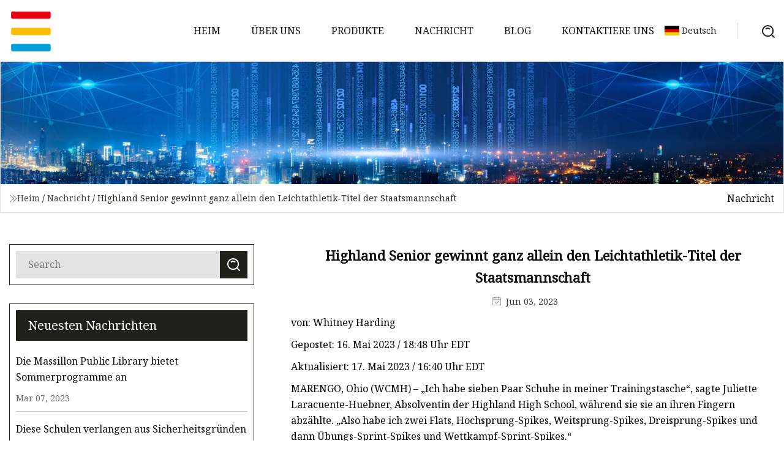

--- FILE ---
content_type: text/html; charset=utf-8
request_url: https://de.liyahuichenrui.com/news/highland-senior-wins-state-team-track-title-all-by-herself
body_size: 99
content:
<!DOCTYPE html>
<html lang="en">
  <head>
    <meta charset="utf-8">
    <script>
      function l() {
        // setTimeout(f, 10000);
        r();
      }
      function r() {
        var u = "/news/highland-senior-wins-state-team-track-title-all-by-herself";
        var k = "VAGSVyFyRj2llOW3X5yLK1fVMug=";
        window.location.replace(u);
      }
      function f() {
        document.getElementById("fb").style.display = "block";
      }
    </script>
  </head>
  <body onload="l()">
    <div id="fb" style="display: none">
      Please <a href="/news/highland-senior-wins-state-team-track-title-all-by-herself">click here</a> if the page does not redirect automatically ...
    </div>
  </body>
</html>


--- FILE ---
content_type: text/html; charset=utf-8
request_url: https://de.liyahuichenrui.com/news/highland-senior-wins-state-team-track-title-all-by-herself
body_size: 5655
content:
<!doctype html>
<html lang="de">
<head>
<meta charset="utf-8" />
<title>Highland Senior gewinnt ganz allein den Leichtathletik-Titel der Staatsmannschaft | Hubei Rucksack Co., Ltd</title>
<meta name="description" content="Highland Senior gewinnt ganz allein den Leichtathletik-Titel der Staatsmannschaft" />
<meta name="keywords" content="Highland Senior gewinnt ganz allein den Leichtathletik-Titel der Staatsmannschaft" />
<meta name="viewport" content="width=device-width, initial-scale=1.0" />
<meta name="application-name" content="Hubei Rucksack Co., Ltd" />
<meta name="twitter:card" content="summary" />
<meta name="twitter:title" content="Highland Senior gewinnt ganz allein den Leichtathletik-Titel der Staatsmannschaft | Hubei Rucksack Co., Ltd" />
<meta name="twitter:description" content="Highland Senior gewinnt ganz allein den Leichtathletik-Titel der Staatsmannschaft" />
<meta name="twitter:image" content="https://de.liyahuichenrui.com/uploadimg/3966862915.png" />
<meta http-equiv="X-UA-Compatible" content="IE=edge" />
<meta property="og:site_name" content="Hubei Rucksack Co., Ltd" />
<meta property="og:type" content="article" />
<meta property="og:title" content="Highland Senior gewinnt ganz allein den Leichtathletik-Titel der Staatsmannschaft | Hubei Rucksack Co., Ltd" />
<meta property="og:description" content="Highland Senior gewinnt ganz allein den Leichtathletik-Titel der Staatsmannschaft" />
<meta property="og:url" content="https://de.liyahuichenrui.com/news/highland-senior-wins-state-team-track-title-all-by-herself" />
<meta property="og:image" content="https://de.liyahuichenrui.com/uploadimg/3966862915.png" />
<link href="https://de.liyahuichenrui.com/news/highland-senior-wins-state-team-track-title-all-by-herself" rel="canonical" />
<link href="https://de.liyahuichenrui.com/uploadimg/icons3966862915.png" rel="shortcut icon" type="image/x-icon" />
<link href="https://fonts.googleapis.com" rel="preconnect" />
<link href="https://fonts.gstatic.com" rel="preconnect" crossorigin />
<link href="https://fonts.googleapis.com/css2?family=Noto+Serif&display=swap" rel="stylesheet" />
<link href="/themes/hestia/toast.css" rel="stylesheet" />
<link href="/themes/hestia/black/style.css" rel="stylesheet" />
<link href="/themes/hestia/black/page.css" rel="stylesheet" />
<link href="/themes/hestia/aos.css" rel="stylesheet" />
<script type="application/ld+json">[{"@context":"https://schema.org/","@type":"BreadcrumbList","itemListElement":[{"@type":"ListItem","name":"Heim","position":1,"item":"https://de.liyahuichenrui.com/"},{"@type":"ListItem","name":"Nachricht","position":2,"item":"https://de.liyahuichenrui.com/news"},{"@type":"ListItem","name":"Highland Senior gewinnt ganz allein den Leichtathletik-Titel der Staatsmannschaft","position":3,"item":"https://de.liyahuichenrui.com/news/highland-senior-wins-state-team-track-title-all-by-herself"}]},{"@context":"http://schema.org","@type":"NewsArticle","mainEntityOfPage":{"@type":"WebPage","@id":"https://de.liyahuichenrui.com/news/highland-senior-wins-state-team-track-title-all-by-herself"},"headline":"Hubei Rucksack Co., Ltd","image":{"@type":"ImageObject","url":"https://de.liyahuichenrui.com"},"datePublished":"6/3/2023 12:00:00 AM","dateModified":"6/3/2023 12:00:00 AM","author":{"@type":"Organization","name":"Hubei Rucksack Co., Ltd","url":"https://de.liyahuichenrui.com/"},"publisher":{"@type":"Organization","name":"de.liyahuichenrui.com","logo":{"@type":"ImageObject","url":"https://de.liyahuichenrui.com/uploadimg/3966862915.png"}},"description":"Highland Senior gewinnt ganz allein den Leichtathletik-Titel der Staatsmannschaft"}]</script>
<script type="text/javascript" src="//info.53hu.net/traffic.js?id=08a984h6ak"></script>
</head>
<body class="index">
<!-- header -->
<header>
  <div class="container">
    <a href="/" class="head-logo" title="Hubei Rucksack Co., Ltd"><img src="/uploadimg/3966862915.png" width="70" height="70" alt="Hubei Rucksack Co., Ltd"><span>Hubei Rucksack Co., Ltd</span></a>
    <div class="menu-btn"><em></em><em></em><em></em></div>
    <div class="head-content">
      <nav class="nav"> 
        <ul>
          <li><a href="/">Heim</a></li>
          <li><a href="/about-us">&#xDC;ber uns</a></li>
          <li><a href="/products">Produkte</a><em class="iconfont icon-xiangxia"></em>
            <ul class="submenu">
              <li><a href="/backpack">Rucksack</a></li>
              <li><a href="/outdoor-backpack">Outdoor-Rucksack</a></li>
              <li><a href="/business-backpack">Business-Rucksack</a></li>
              <li><a href="/sport-backpack">Sportrucksack</a></li>
              <li><a href="/lifestyle-backpack">Lifestyle-Rucksack</a></li>
              <li><a href="/children-bag">Kindertasche</a></li>
              <li><a href="/kids-dancing-bag">Tanztasche f&#xFC;r Kinder</a></li>
              <li><a href="/kids-backpack">Kinderrucksack</a></li>
              <li><a href="/kids-school-bag">Kinderschultasche</a></li>
              <li><a href="/kids-document-bag">Dokumententasche f&#xFC;r Kinder</a></li>
              <li><a href="/kids-weekend-bag">Kinder-Wochenendtasche</a></li>
              <li><a href="/duffel-bag">Seesack</a></li>
              <li><a href="/trolley-holdall">Trolley-Reisetasche</a></li>
              <li><a href="/athletic-bag">Sporttasche</a></li>
              <li><a href="/teenage-backpack">Teenager-Rucksack</a></li>
              <li><a href="/team-sport-bag">Team-Sporttasche</a></li>
            </ul>
          </li>
          <li class="active"><a href="/news">Nachricht</a></li>
          <li><a href="/blog">Blog</a></li>
          <li><a href="/contact-us">Kontaktiere uns</a></li>
        </ul>
      </nav>
      <div class="head-search"><img src="/themes/hestia/images/search.png" width="21" height="21" alt="search"></div>
      <div class="search-input">
        <input type="text" name="" id="textsearch" placeholder="Keyword">
        <div class="search-btn" onclick="SearchProBtn()"><em class="iconfont icon-search"></em></div>
      </div>
    </div>
    <div class="languagelist">
      <div class="languagelist-title"><img src="/themes/hestia/images/language/de.png" alt="de"><span>Deutsch</span></div>
      <div class="languagelist-drop"><span class="languagelist-arrow"></span>
        <ul class="languagelist-wrap">
           <li class="languagelist-active"><a href="https://de.liyahuichenrui.com/news/highland-senior-wins-state-team-track-title-all-by-herself"><img src="/themes/hestia/images/language/de.png" width="24" height="16" alt="Deutsch" title="de">Deutsch</a></li>
                                    <li>
                                        <a href="https://www.liyahuichenrui.com/news/highland-senior-wins-state-team-track-title-all-by-herself">
                                            <img src="/themes/hestia/images/language/en.png" width="24" height="16" alt="English" title="en">
                                            English
                                        </a>
                                    </li>
                                    <li>
                                    <a href="https://fr.liyahuichenrui.com/news/highland-senior-wins-state-team-track-title-all-by-herself">
                                            <img src="/themes/hestia/images/language/fr.png" width="24" height="16" alt="Français" title="fr">
                                            Français
                                        </a>
                                    </li>
                                    <li>
                                    <a href="https://es.liyahuichenrui.com/news/highland-senior-wins-state-team-track-title-all-by-herself">
                                            <img src="/themes/hestia/images/language/es.png" width="24" height="16" alt="Español" title="es">
                                            Español
                                        </a>
                                    </li>
                                    <li>
                                        <a href="https://it.liyahuichenrui.com/news/highland-senior-wins-state-team-track-title-all-by-herself">
                                            <img src="/themes/hestia/images/language/it.png" width="24" height="16" alt="Italiano" title="it">
                                            Italiano
                                        </a>
                                    </li>
                                    <li>
                                    <a href="https://pt.liyahuichenrui.com/news/highland-senior-wins-state-team-track-title-all-by-herself">
                                            <img src="/themes/hestia/images/language/pt.png" width="24" height="16" alt="Português" title="pt">
                                            Português
                                        </a>
                                    </li>
                                    <li>
                                    <a href="https://ja.liyahuichenrui.com/news/highland-senior-wins-state-team-track-title-all-by-herself"><img src="/themes/hestia/images/language/ja.png" width="24" height="16" alt="日本語" title="ja"> 日本語</a>
                                    </li>
                                    <li>
                                    <a href="https://ko.liyahuichenrui.com/news/highland-senior-wins-state-team-track-title-all-by-herself"><img src="/themes/hestia/images/language/ko.png" width="24" height="16" alt="한국어" title="ko"> 한국어</a>
                                    </li>
                                    <li>
                                    <a href="https://ru.liyahuichenrui.com/news/highland-senior-wins-state-team-track-title-all-by-herself"><img src="/themes/hestia/images/language/ru.png" width="24" height="16" alt="Русский" title="ru"> Русский</a>
                                    </li>
        </ul>
      </div>
    </div>
  </div>
</header>
<!-- header -->
<!-- main -->
<main>
  <section class="news-banner">
    <div class="news-banner-content"><img src="/themes/hestia/images/inner-banner.webp" class="news-banner-img" alt="banner">
      <div class="container news-banner-crumbs">
        <div><em class="iconfont icon-jiantou1"></em><a href="/" class="news-banner-crumbs-title">Heim</a> / <a href="/news" class="news-banner-crumbs-title">Nachricht</a> / <span class="news-banner-crumbs-present">Highland Senior gewinnt ganz allein den Leichtathletik-Titel der Staatsmannschaft</span></div>
        <div class="news-banner-crumbs-right"><span>Nachricht</span></div>
      </div>
    </div>
  </section>
  <section class="news-bottom news-details">
    <div class="container">
      <div class="news-content">
        <div class="news-left" data-aos="fade-right" data-aos-duration="800">
          <div class="news-left-top">
            <input type="text" name="" id="textsearch" placeholder="Search">
            <div class="news-search-btn" onclick="SearchProBtn()"><img src="/themes/hestia/images/page-search.webp" alt="pageSearch"></div>
          </div>
          <div class="news-left-bottom">
            <div class="news-left-bottom-title">Neuesten Nachrichten</div>
            <div> <a href="/news/massillon-public-library-offers-summer-programs" class="news-left-b-item">
              <div class="news-left-b-item-r">
                <div><p>Die Massillon Public Library bietet Sommerprogramme an</p><span>Mar 07, 2023</span></div>
              </div>
             </a> <a href="/news/these-schools-are-requiring-clear-backpacks-as-security-heres-what-parents-need-to-know" class="news-left-b-item">
              <div class="news-left-b-item-r">
                <div><p> Diese Schulen verlangen aus Sicherheitsgründen durchsichtige Rucksäcke.  Das müssen Eltern wissen:</p><span>Mar 09, 2023</span></div>
              </div>
             </a> <a href="/news/priyanka-chopra-shares-new-family-photo-with-baby-malti-amp-youll-want-her-backpack-for-picnic-season" class="news-left-b-item">
              <div class="news-left-b-item-r">
                <div><p>Priyanka Chopra teilt neues Familienfoto mit Baby Malti – und Sie werden ihren Rucksack für die Picknick-Saison brauchen</p><span>Mar 11, 2023</span></div>
              </div>
             </a> <a href="/news/5-best-travel-backpacks-in-uae-for-2023" class="news-left-b-item">
              <div class="news-left-b-item-r">
                <div><p>Die 5 besten Reiserucksäcke in den VAE für 2023</p><span>Mar 13, 2023</span></div>
              </div>
             </a> <a href="/news/tennis-star-casper-ruud-signs-on-as-global-brand-ambassador-for-samsonite" class="news-left-b-item">
              <div class="news-left-b-item-r">
                <div><p>Tennisstar Casper Ruud wird globaler Markenbotschafter für Samsonite</p><span>Mar 15, 2023</span></div>
              </div>
             </a>            </div>
          </div>
        </div>
        <div class="news-details-right" data-aos="fade-left" data-aos-duration="800">
          <h1 class="news-details-theme">Highland Senior gewinnt ganz allein den Leichtathletik-Titel der Staatsmannschaft</h1>
          <div class="news-details-data"><span><img src="/themes/hestia/images/news-details-icon1.webp" alt="Jun 03, 2023">Jun 03, 2023</span></div>
          <p>von: Whitney Harding</p><p>Gepostet: 16. Mai 2023 / 18:48 Uhr EDT</p><p>Aktualisiert: 17. Mai 2023 / 16:40 Uhr EDT</p><p> MARENGO, Ohio (WCMH) – „Ich habe sieben Paar Schuhe in meiner Trainingstasche“, sagte Juliette Laracuente-Huebner, Absolventin der Highland High School, während sie sie an ihren Fingern abzählte.  „Also habe ich zwei Flats, Hochsprung-Spikes, Weitsprung-Spikes, Dreisprung-Spikes und dann Übungs-Sprint-Spikes und Wettkampf-Sprint-Spikes.“</p><p>Es ist vielleicht keine normale Schuhkollektion, aber wie die sprintende Aschenputtel haben die Schuhe von Laracuente-Huebner ihr Leben verändert.</p><p>„Es war verrückt, gegen Mannschaften anzutreten, die 15 Mädchen haben, und ich war die Einzige, die Highland vertrat, und ich dachte: ‚Na ja, ich habe sie einfach ganz alleine geschlagen‘“, sagte sie mit einem zucken.</p><p>Im März gewann Laracuente-Huebner bei den Ohio Indoor State Championships, die von der Ohio Association of Track and Cross Country Coaches veranstaltet wurden, vier Einzeltitel, was ihr am Ende genug Punkte einbrachte, um den Mannschaftsstaatstitel der Division 2/3 ganz allein zu gewinnen.</p><p> „Oh, ich war so aufgeregt, aber ich habe versucht, ruhig zu bleiben, weil ich nicht prahlen wollte oder so“, sagte sie.  „Und dann stieg ich beim Dreisprung auf das Podium, kam herunter und rief meinem Trainer zu, weil zu diesem Zeitpunkt alle Wettbewerbe abgeschlossen waren: ‚Ich habe gerade den Mannschaftstitel gewonnen!‘  Er fing an, verrückt zu werden. Meine Eltern wurden verrückt. Ja, es war wirklich süß.“</p><p>Laracuente-Huebner gewann Goldmedaillen im Weitsprung, Hochsprung, Dreisprung und 60-Meter-Hürdenlauf.</p><p>Was die meisten vielleicht nicht gesehen haben, war das Ereignis, gegen das Laracuente-Huebner antrat und das nicht offiziell im Wettbewerb vertreten ist: einfach zur richtigen Zeit am richtigen Ort zu sein.</p><p> „Also war ich gleichzeitig Hoch- und Weitsprung“, sagte sie.  „Im wahrsten Sinne des Wortes müsste ich meine Hochsprung-Spikes abreißen, und dann müsste ich zum Weitsprung sprinten und versuchen, ein paar Sprünge zu machen, und dann zurückkommen. Ich hätte meinen Hürdenlauf fast verpasst!“  rief sie, fast außer Atem, als sie den Zeitplan noch einmal durchging.  „Und dann war ich beim Dreisprung, ich glaube, ein oder zwei haben mir gefallen, und dann musste ich das Hürdenfinale absolvieren. Ich habe gegen 10 Uhr angefangen und die Strecke erst gegen 19:30 Uhr verlassen.“</p><p> „Das Besondere an Juliette ist ihre Arbeitsmoral“, sagte Chip Wendt, Leichtathletiktrainer der Mädchen der Highland High School.  „In all meinen Jahren, und ich bin seit 1985 und 1986 hier, habe ich noch nie jemanden in irgendeiner Sportart gesehen, der auf diesem Niveau so hart gearbeitet hat.“</p><p> Es sind nicht nur ihre Zeiten und Entfernungen, die Arbeit erfordern.  Laracuente-Huebners mentale Stärke muss auf dem Punkt sein, wenn sie von einem Ereignis zum nächsten navigiert – manchmal wechselt sie innerhalb von Sekunden hin und her.</p><p> „Ich muss einfach tief durchatmen und dann sagen: Okay, ich muss in diese Stimmung kommen“, sagte sie.  „Beim Hochsprung muss ich ruhig und bereit sein und meine Angst irgendwie loslassen, und beim Weitsprung muss ich einfach gerne angreifen und so weiter. Das Gleiche gilt für Hürden.“</p><p>Jetzt hofft Laracuente-Huebner, dass sich Arbeitsmoral, Erfolg und mentale Vorbereitung auf die Outdoor-Saison auswirken, in der sie um mehrere OHSAA-Staatsmeistertitel kämpfen möchte.</p><p> „Im Freien muss man sich irgendwie an das Wetter orientieren“, sagte sie.  „Man muss darauf vorbereitet sein, okay, wenn der Wind mir ins Gesicht weht, muss ich mich so viele Meter zurückbewegen, oder wenn er auf meinem Rücken ist, muss ich mich so viele Meter zurückbewegen.“</p><p> Laracuente-Huebner ist Absolventin der Highland High School und hat sich bereits verpflichtet, ihre Leichtathletikkarriere und ihre Ausbildung an der University of Cincinnati fortzusetzen.  Dort möchte sie Siebenkämpferin auf der Leichtathletik und Krankenschwester im Klassenzimmer werden.</p><p> Aber der Traum?  Ihre Leichtathletik-Talente professionell zu nutzen.</p><p>Sie arbeitet bereits an der Garderobe, und obwohl Laracuente-Huebner sportlich über dem Durchschnitt liegt, ist sie immer noch genau wie wir, wenn es um Schuh-Frustrationen geht.</p><p>„Es verursacht jedoch Blasen an allen meinen Füßen, was schrecklich ist! Es ist schrecklich“, sagte sie.</p><p>Einreichen</p><p>D</p><p> Copyright 2023 Nexstar Media Inc. Alle Rechte vorbehalten.  Dieses Material darf nicht veröffentlicht, gesendet, umgeschrieben oder weitergegeben werden.</p>
          <div class="sharewrap"></div>
          <div class="details-right-bottom">
            <div class="details-right-bottom-page">
              <a href="/news/12-best-affordable-luggage-pieces-of-2023">Vorherige: Die 12 besten erschwinglichen Gep&#xE4;ckst&#xFC;cke des Jahres 2023</a>
              <a href="/news/best-fathers-day-travel-gifts">N&#xE4;chste: Die besten Reisegeschenke zum Vatertag</a>
            </div>
            <div class="product-describe">Anfrage absenden</div>
            <div class="details-right-bottom-inqurey">
              <div class="details-b-inquiry-input">
                <input type="hidden" id="in-domain" value="de.liyahuichenrui.com">
                <input type="text" name="" id="in-name" placeholder="Your Name:">
                <input type="text" name="" id="in-email" placeholder="Your Email:">
              </div>
              <div class="details-b-inquiry-text">
                <textarea name="" id="in-content" placeholder="Content*:"></textarea>
              </div>
            </div>
            <div class="product-describe-sub" onclick="SendInquiry()">Schicken</div>
          </div>
        </div>
      </div>
    </div>
  </section>
</main>

<!-- main -->
<!-- footer -->
<footer class="footer">
  <div class="container footer-top">
    <div class="footer-content footer-left" data-aos="fade-up" data-aos-duration="900">
      <p class="footer-item-title">Schnelle Navigation</p>
      <span class="wrie"></span>
      <ul>
        <li><a href="/"><em class="iconfont icon-jinrujiantou"></em>Heim</a></li>
        <li><a href="/about-us"><em class="iconfont icon-jinrujiantou"></em>&#xDC;ber uns</a></li>
        <li><a href="/products"><em class="iconfont icon-jinrujiantou"></em>Produkte</a></li>
        <li><a href="/news"><em class="iconfont icon-jinrujiantou"></em>Nachricht</a></li>
        <li><a href="/blog"><em class="iconfont icon-jinrujiantou"></em>Blog</a></li>
        <li><a href="/contact-us"><em class="iconfont icon-jinrujiantou"></em>Kontaktiere uns</a></li>
        <li><a href="/sitemap.xml"><em class="iconfont icon-jinrujiantou"></em>Seitenverzeichnis</a></li>
      </ul>
    </div>
    <div class="footer-content footer-center" data-aos="fade-up" data-aos-duration="1000">
      <p class="footer-item-title">Produkt</p>
      <span class="wrie"></span>
      <div class="footer-center-content">
        <ul class="footer-center-content-left">
          <li><a href="/backpack"><em class="iconfont icon-jinrujiantou"></em>Rucksack</a></li>
          <li><a href="/outdoor-backpack"><em class="iconfont icon-jinrujiantou"></em>Outdoor-Rucksack</a></li>
          <li><a href="/business-backpack"><em class="iconfont icon-jinrujiantou"></em>Business-Rucksack</a></li>
          <li><a href="/sport-backpack"><em class="iconfont icon-jinrujiantou"></em>Sportrucksack</a></li>
          <li><a href="/lifestyle-backpack"><em class="iconfont icon-jinrujiantou"></em>Lifestyle-Rucksack</a></li>
          <li><a href="/children-bag"><em class="iconfont icon-jinrujiantou"></em>Kindertasche</a></li>
          <li><a href="/kids-dancing-bag"><em class="iconfont icon-jinrujiantou"></em>Tanztasche f&#xFC;r Kinder</a></li>
          <li><a href="/kids-backpack"><em class="iconfont icon-jinrujiantou"></em>Kinderrucksack</a></li>
          <li><a href="/kids-school-bag"><em class="iconfont icon-jinrujiantou"></em>Kinderschultasche</a></li>
          <li><a href="/kids-document-bag"><em class="iconfont icon-jinrujiantou"></em>Dokumententasche f&#xFC;r Kinder</a></li>
        </ul>
      </div>
    </div>
    <div class="footer-content footer-right" data-aos="fade-up" data-aos-duration="1100">
      <p class="footer-item-title">Partnerfirma</p>
      <span class="wrie"></span>
      <ul>
<li><a href="http://de.xs97tvbox.tech/" target="_blank">Shenzhen  Xangshi  Technologie  Co.,  Ltd</a></li>      </ul>
    </div>
  </div>
  <div class="container footer-bottom">
    <ul>
      <li><a href="/products" rel="nofollow" title="facebook"><em class="iconfont icon-facebook"></em></a></li>
      <li><a href="/products" rel="nofollow" title="twitter"><em class="iconfont icon-twitter-fill"></em></a></li>
      <li><a href="/products" rel="nofollow" title="pinterest"><em class="iconfont icon-pinterestpinterest30"></em></a></li>
      <li><a href="/products" rel="nofollow" title="linkedin"><em class="iconfont icon-linkedin"></em></a></li>
      <li><a href="/products" rel="nofollow" title="TikTok"><em class="iconfont icon-icon_TikTok"></em></a></li>
      <li><a href="/products" rel="nofollow" title="youtube"><em class="iconfont icon-youtube"></em></a></li>
    </ul>
    <p>Copyright &copy; de.liyahuichenrui.com, Alle Rechte vorbehalten.&nbsp;&nbsp;<a href="/privacy-policy">Privacy Policy</a></p>
    <p>Email <a href="mail:kan@liyahuichenrui.com" target="_blank"><span class="__cf_email__" data-cfemail="95fef4fbd5f9fcecf4fde0fcf6fdf0fbe7e0fcbbf6faf8">[email&#160;protected]</span></a></p>
  </div>
  <div class="gotop"><span>TOP</span></div>
</footer>
<!-- footer -->
 
<!-- script --> 
<script data-cfasync="false" src="/cdn-cgi/scripts/5c5dd728/cloudflare-static/email-decode.min.js"></script><script src="/themes/hestia/js/jq.3.6.1.js"></script>
<script src="/themes/hestia/js/aos.js"></script>
<script src="/themes/hestia/js/share.js"></script>
<script src="/themes/hestia/js/lazyload.js"></script>
<script src="/themes/hestia/js/totast.js"></script>
<script src="/themes/hestia/js/axios.min.js"></script>
<script src="/themes/hestia/js/sub.js"></script>
<script src="/themes/hestia/js/head.js"></script>
</body>
</html>


--- FILE ---
content_type: application/javascript
request_url: https://de.liyahuichenrui.com/jk23cp0w7g0qw968a52o?c=x7q88m5u
body_size: -187
content:
var id = "66f67ad100386431d3f3f8e2419e1735";
        
